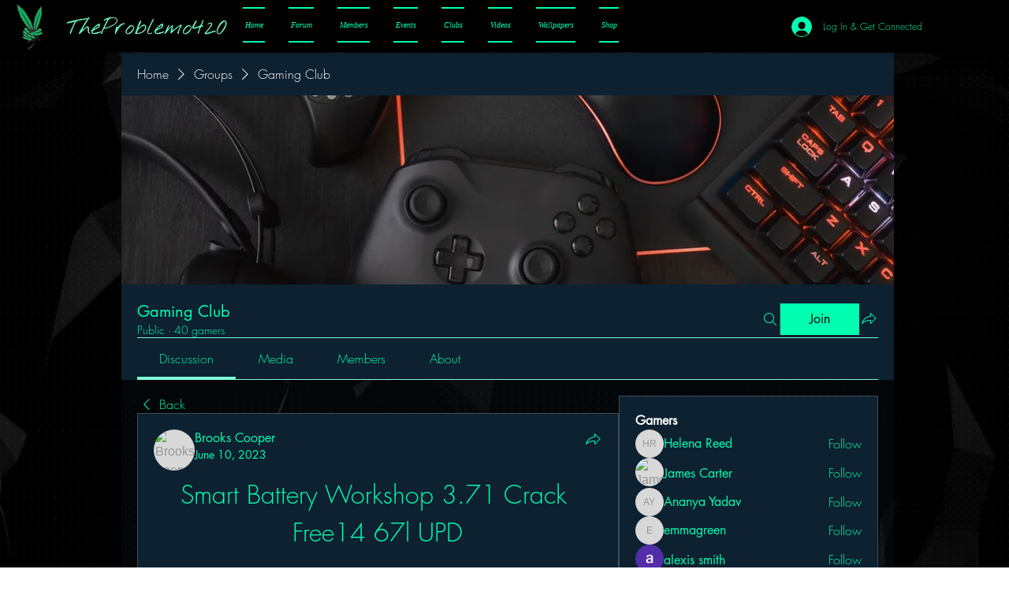

--- FILE ---
content_type: text/html; charset=utf-8
request_url: https://www.google.com/recaptcha/api2/aframe
body_size: 267
content:
<!DOCTYPE HTML><html><head><meta http-equiv="content-type" content="text/html; charset=UTF-8"></head><body><script nonce="u-5kpkp8kErmHT3RvnVwUA">/** Anti-fraud and anti-abuse applications only. See google.com/recaptcha */ try{var clients={'sodar':'https://pagead2.googlesyndication.com/pagead/sodar?'};window.addEventListener("message",function(a){try{if(a.source===window.parent){var b=JSON.parse(a.data);var c=clients[b['id']];if(c){var d=document.createElement('img');d.src=c+b['params']+'&rc='+(localStorage.getItem("rc::a")?sessionStorage.getItem("rc::b"):"");window.document.body.appendChild(d);sessionStorage.setItem("rc::e",parseInt(sessionStorage.getItem("rc::e")||0)+1);localStorage.setItem("rc::h",'1768971572220');}}}catch(b){}});window.parent.postMessage("_grecaptcha_ready", "*");}catch(b){}</script></body></html>